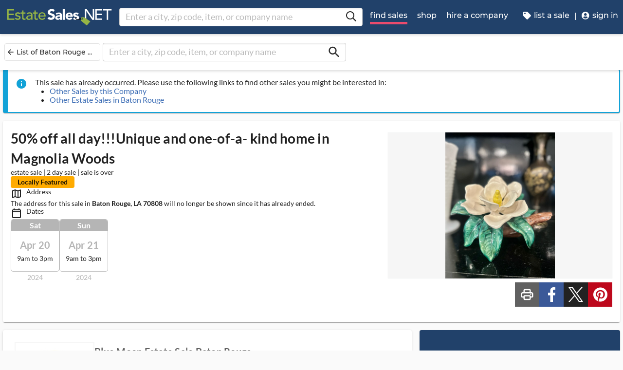

--- FILE ---
content_type: application/javascript
request_url: https://dfm0jp10ki2dt.cloudfront.net/runtime.58b2512ae11c2629.js
body_size: 6994
content:
(()=>{"use strict";var e,f={},b={};function _(e){var c=b[e];if(void 0!==c)return c.exports;var a=b[e]={id:e,loaded:!1,exports:{}};return f[e].call(a.exports,a,a.exports,_),a.loaded=!0,a.exports}_.m=f,_.amdO={},e=[],_.O=(c,a,t,p)=>{if(!a){var s=1/0;for(o=0;o<e.length;o++){for(var[a,t,p]=e[o],l=!0,r=0;r<a.length;r++)(!1&p||s>=p)&&Object.keys(_.O).every(u=>_.O[u](a[r]))?a.splice(r--,1):(l=!1,p<s&&(s=p));if(l){e.splice(o--,1);var d=t();void 0!==d&&(c=d)}}return c}p=p||0;for(var o=e.length;o>0&&e[o-1][2]>p;o--)e[o]=e[o-1];e[o]=[a,t,p]},_.n=e=>{var c=e&&e.__esModule?()=>e.default:()=>e;return _.d(c,{a:c}),c},(()=>{var c,e=Object.getPrototypeOf?a=>Object.getPrototypeOf(a):a=>a.__proto__;_.t=function(a,t){if(1&t&&(a=this(a)),8&t||"object"==typeof a&&a&&(4&t&&a.__esModule||16&t&&"function"==typeof a.then))return a;var p=Object.create(null);_.r(p);var o={};c=c||[null,e({}),e([]),e(e)];for(var s=2&t&&a;"object"==typeof s&&!~c.indexOf(s);s=e(s))Object.getOwnPropertyNames(s).forEach(l=>o[l]=()=>a[l]);return o.default=()=>a,_.d(p,o),p}})(),_.d=(e,c)=>{for(var a in c)_.o(c,a)&&!_.o(e,a)&&Object.defineProperty(e,a,{enumerable:!0,get:c[a]})},_.f={},_.e=e=>Promise.all(Object.keys(_.f).reduce((c,a)=>(_.f[a](e,c),c),[])),_.u=e=>e+"."+{common:"a4266ef01ad1fcb8","src_app_common_modules_lazy-loaded-super-components_lazy-loaded-super-components_module_ts":"cdec36a55b0bd6f4","default-src_app_common_modules_image-uploader_image-uploader_module_ts":"ec63c4e98d5c07e2","src_app_style-guide_style-guide_module_ts":"2e868d6ceb23e4e8","src_app_companies_external_companies-external_module_ts":"833ced1923a51425","src_app_account-home_account-home_module_ts":"009a8525cc5b4c55","src_app_account-management_company-sale-notification-settings_company-sale-notification-setti-5f776f":"5628d76a66a5f9b2","src_app_account-management_settings_settings_module_ts":"74fa176b8672a83e","src_app_account-management_sale-notification-settings_sale-notification-settings_module_ts":"599ecbd555b81e71","src_app_account-management_confirm-email_confirm-email_module_ts":"d6fe944fbacc96ce","src_app_account-management_forgot-password_forgot-password_module_ts":"500c9b71563b0b60","src_app_account-management_quick-unsubscribe_quick-unsubscribe_module_ts":"aa5a7373ad121ad6","src_app_account-management_reset-password_reset-password_module_ts":"b70e9a2aa13525f2","src_app_account-management_restore-notifications_restore-notifications_module_ts":"87fec561ba11b712","src_app_account-management_sign-in_sign-in_module_ts":"4a8acd81d1b39d6d","src_app_account-management_sign-in-to-send-message_sign-in-to-send-message_module_ts":"e163f5382ef24e66","src_app_account-management_sign-up_sign-up_module_ts":"65ba7b77cfd7abe9","src_app_account-management_sign-up-sale-notifications_sign-up-sale-notifications_module_ts":"9de41ad0a1cae21e","src_app_admin_super-home_super-home_module_ts":"ec87fda9edbb37df","src_app_admin_auth-logs_auth-logs_module_ts":"8baacf13fa955620","src_app_admin_company-downgrades_company-downgrades_module_ts":"dfdbdbf4692fb99a","src_app_admin_customer-support-schedules_customer-support-schedules_module_ts":"8243537e9a6360f2","src_app_admin_ppc-exempt-domains_ppc-exempt-domains_module_ts":"94c7b4b8c5d8b65d","default-src_app_common_shared_components_base-list-page_base-list-page_component_ts-src_app_c-b31274":"23850350adc42f51","src_app_admin_flagged-sales_flagged-sales_module_ts":"095c5e6280844580","src_app_admin_international-sale-search_super-international-sale-search_module_ts":"c6762cf2bb994297","src_app_admin_local-features_local-features_module_ts":"193d72978ac91877","src_app_admin_missing-pages_missing-pages_module_ts":"99fc3352ba560fe5","src_app_admin_nps-scores_nps-scores_module_ts":"a10e96fcce4242fc",src_app_admin_onboarding_onboarding_module_ts:"61768570f35ed749","src_app_admin_org-franchises_org-franchises_module_ts":"86b6bc2f16690a60","src_app_admin_quickbooks-connect_quickbooks-connect_module_ts":"e2c432e44d1c6772","src_app_admin_sales-with-address-problems_sales-with-address-problems_module_ts":"453e470645e5fd89","src_app_admin_search-email-results_search-email-results_module_ts":"bbab3d56d8469e0b","src_app_admin_search-transactions_search-transactions_module_ts":"6ec33df84604337e","src_app_admin_send-test-email_send-test-email_module_ts":"28f68ebd20a80323","src_app_admin_set-password_set-password_module_ts":"4f54606da041d651","src_app_admin_spam-emails_spam-emails_module_ts":"1ffad262833cc233","src_app_admin_super-tags_super-tags_module_ts":"32a6c6a331864c08","src_app_admin_super-users_super-users_module_ts":"60ec62e6cc39493b","src_app_admin_tag-pictures_tag-pictures_module_ts":"7a58150b65c2f3af","src_app_admin_watched-addresses_watched-addresses_module_ts":"8681b93996f7b9fb","src_app_admin_transfer-sale_transfer-sale_module_ts":"d8904964f23c5c65","src_app_admin_users-likely-notified_users-likely-notified_module_ts":"5faaffdcc0c18069","default-node_modules_angular_cdk_fesm2022_drag-drop_mjs":"a0d1ce51ffa3fb05","src_app_admin_vintage-testimonials_vintage-testimonials_module_ts":"e55fc9cde9934657","default-src_app_common_shared_components_base-list-page_base-list-page_component_ts-src_app_c-a4e736":"e95fb18e0e07239d","src_app_admin_email-announcements_email-announcements_module_ts":"6fb089602511d1af","src_app_admin_user-announcements_user-announcements_module_ts":"11dd1e1f3c86cea8","default-src_app_advertise_advertise-company-package_advertise-company-package_component_ts-sr-806c97":"6417ed936e6dea32",src_app_advertise_advertise_module_ts:"14dd0386c9073a63",src_app_browser_browser_module_ts:"3cbb791f6732dc18","src_app_companies_account_company-advertising-reach_company-advertising-reach_module_ts":"4993810219a48cb9","src_app_companies_account_company-api-keys_company-api-keys_module_ts":"0b38f21a82f17d12","src_app_companies_account_change-package_change-package_module_ts":"a3e496c1ec5bc89f","default-src_app_common_standalone-components_line-graph_line-graph_component_ts-src_app_commo-651494":"fa97e9fa2ccd500f","src_app_companies_account_click-report_click-report_module_ts":"2080863e2c917a8a","src_app_companies_account_package-downgrade_package-downgrade_module_ts":"2a7b04c791842c9f","default-src_app_sales_shared_sales-shared_module_ts":"9b800721f750cc09","src_app_companies_account_company-feedback_company-feedback_module_ts":"0d4922979f21dd64","src_app_companies_account_newsletter-users-download_newsletter-users-download_module_ts":"e3ba58ab70a2d58e","src_app_companies_account_company-nps_company-nps_module_ts":"f31490cebb05f60c","src_app_companies_account_company-self-guided_company-self-guided_module_ts":"624fb333f332d9e9","src_app_companies_account_company-payment-details_company-payment-details_module_ts":"8e2a7087723bdc62","src_app_companies_account_permission-level_permission-level_module_ts":"b2007f5c3f6e5d07","src_app_companies_account_org-settings_org-settings_module_ts":"2f67d626eb5c408a","default-src_assets__scripts_exif_exif_min_js":"1dbea0adc39359db","default-src_app_common_shared_forms_validators_ts-src_app_common_util_image-urls_ts-node_modu-f71e61":"1b68ccf829b98fef","src_app_companies_account_company-information_company-information_module_ts":"5cc9ff22e4c9b40b","src_app_companies_account_company-testimonials_company-testimonials_module_ts":"86bf56cb8e24fd17","default-src_app_sales_account_shared_sales-account-shared_module_ts":"ed06c5d57b8d0f79","src_app_companies_account_past-sales_past-sales_module_ts":"7ae23750367e6eab","src_app_companies_account_company-users_company-users_module_ts":"7fed2176b52fe002","src_app_companies_account_website-plugin_website-plugin_module_ts":"e4dd5b1aee5c90d2","src_app_companies_public_companies-state-list_companies-state-list_module_ts":"39cc004cea5c5008","src_app_companies_public_submit-company-feedback_submit-company-feedback_module_ts":"fc068500bcc382b4","src_app_companies_public_company-send-message_company-send-message_module_ts":"54473e83da44115b","src_app_companies_public_company-public-page_company-public-page_module_ts":"b520b7eeac9cbf03","src_app_companies_public_companies-city-view_companies-city-view_module_ts":"afe071dd641941f3","src_app_companies_public_companies-metro-area-list_companies-metro-area-list_module_ts":"751d69d69d86adc3","src_app_companies_public_companies-home_companies-home_module_ts":"f6ed2575009297b9","src_app_companies_super_balance-adjustments_balance-adjustments_module_ts":"3a0aa1315888cfde","src_app_companies_super_org-details_org-details_module_ts":"92e7e20664fbfcc2",src_app_companies_super_discounts_discounts_module_ts:"12d78d65ec493100","src_app_companies_super_org-featured-sales_org-featured-sales_module_ts":"3ae17935fe9ec57e","default-src_app_common_standalone-components_markdown-display_markdown-display_component_ts-s-ea802a":"7a32ba4d02d51915","src_app_companies_super_org-history_org-history_module_ts":"4a032b45407ae562","src_app_companies_super_super-org-search_super-org-search_module_ts":"b03e22f1f4423eb2","src_app_companies_super_update-company-name_update-company-name_module_ts":"54a12e67aa9d4c64","src_app_companies_super_update-org-package-for-super_update-org-package-for-super_module_ts":"c9d17e5eb2d0d371","src_app_admin_update-sale-mapping_update-sale-mapping_module_ts":"81c1a0cddaa1b499","src_app_connect_connect-page_connect-page_module_ts":"bec7f4afb2f722bc","src_app_dynamic-content_public_blog_blog_module_ts":"7090a9028b55ac9a","src_app_dynamic-content_public_grow_grow_module_ts":"0c48f3f4dafee6a9","src_app_dynamic-content_public_dynamic-page-markdown_dynamic-page-markdown_module_ts":"9f805bbae22579bb","src_app_dynamic-content_super_dynamic-pages-manager_dynamic-pages-manager_module_ts":"37059ffd4ceeb08d","open-layers":"f8d58f4e3623eae7","default-src_app_common_modules_image-uploader_image-upload_image-upload_component_ts-src_app_-df91be":"21005c257e625733","default-src_app_leads_shared_leads-shared_module_ts":"2b7140944d6df9dc","src_app_leads_account_sale-request-edit_sale-request-edit_module_ts":"f68355cc1100ede2","src_app_leads_account_sale-request-confirm-email_sale-request-confirm-email_module_ts":"3d389f9644694242","src_app_leads_account_contacted-companies_contacted-companies_module_ts":"ca932327852271f2","src_app_leads_account_sale-request-thank-you_sale-request-thank-you_module_ts":"d6ab2e4f05cd8c81","src_app_leads_account_company-leads_company-leads_module_ts":"4633a9033ccd2e25","src_app_leads_account_company-lead-details_company-lead-details_module_ts":"8d2682adeaa2ce3b","src_app_leads_account_company-lead-settings_company-lead-settings_module_ts":"7a8e3b9109bf2b35","src_app_leads_public_sale-request-guide_sale-request-guide_module_ts":"a87e042a1a0c5ad2","src_app_leads_sale-request-wizard_sale-request-wizard_module_ts":"2cb8b7ddb8e757c8","src_app_legacy-errors_legacy-errors_module_ts":"c523116fcc87651f",src_app_pages_pages_module_ts:"baf040baca425124","src_app_sales_account_deleted-sales_deleted-sales_module_ts":"f599b01921daba48","src_app_sales_account_deleted-private-sales_deleted-private-sales_module_ts":"b13633b7af9e1f67","src_app_sales_account_favorited-sales_favorited-sales_module_ts":"efd92b3a89a3eabe","default-src_app_common_core_services_client-notification_service_ts":"230296b116d393c1","src_app_sales_account_line-number-check-in-status_line-number-check-in-status_module_ts":"f4e5b709b211b748","src_app_sales_account_sale-view-report_sale-view-report_module_ts":"cc6d75856a0231cf","src_app_sales_account_org-manage-line-numbers_org-manage-line-numbers_module_ts":"7dae5551f845a0f1","src_app_sales_account_org-manage-line-number-reservations_org-manage-line-number-reservations-ab00c2":"8d5882c83845a5c3","src_app_sales_account_traditional-sale-wizard_traditional-sale-wizard_module_ts":"9c2ea7eb7802f2dc","src_app_sales_account_org-auction-licenses_org-auction-licenses_module_ts":"478035ae2556d23b","src_app_sales_account_org-bids_org-bids_module_ts":"c8776d3392d0a6cd",src_app_sales_account_clients_clients_module_ts:"fbea899d94b02c31","src_app_sales_account_org-dynamic-pricing_org-dynamic-pricing_module_ts":"c1661f18b41226d3","src_app_sales_account_org-marketplace-general-settings_org-marketplace-general-settings_module_ts":"aaf247186b14a6ed","src_app_sales_account_org-marketplace-intro_org-marketplace-intro_module_ts":"99d60f068a4f5186","src_app_sales_account_org-payment-processors_org-payment-processors_module_ts":"88462c34756dad0b","default-src_app_common_standalone-components_ngx-input-datepicker_ngx-input-datepicker_component_ts":"5add1d017e0ebb7b","src_app_sales_account_org-online-sale-wizard_org-online-sale-wizard_module_ts":"41a19d77d43d6890","src_app_sales_account_org-marketplace-settings_org-marketplace-settings_module_ts":"e25f205c33e4a0e9","src_app_sales_account_order-management_order-management_module_ts":"c7f629afc9021941","src_app_sales_account_sales-breakdown-report_sales-breakdown-report_module_ts":"2b9990db4644f019","src_app_sales_account_org-past-sales_org-past-sales_module_ts":"4ef32c716120d309","src_app_sales_account_org-shipping-wizard_org-shipping-wizard_module_ts":"9e240f8fa6122c0c","src_app_sales_account_org-shippo-carriers_org-shippo-carriers_module_ts":"c678206235e36257","src_app_sales_account_sales-tax-nexus-management_sales-tax-nexus-management_module_ts":"31441036287b0d8d","src_app_sales_account_org-tax-report_org-tax-report_module_ts":"e2826e53236475a2","src_app_sales_account_bid-management_bid-management_module_ts":"59331431734c8a4e","src_app_sales_public_sales-state-list_sales-state-list_module_ts":"2116ee835c65245b","default-src_app_sales_public_shared_sales-public-shared_module_ts":"6e27551ed07ced5b","default-src_app_common_modules_sale-map-with-overlay_sale-map-with-overlay_module_ts-src_app_-711ccb":"d0f42fd27b33a525","src_app_sales_public_favorite-sales_favorite-sales_module_ts":"621e7a5f47ec8bff","src_app_sales_public_featured-sales_featured-sales_module_ts":"c5a914cb5912e3ac","src_app_common_util_image-urls_ts-src_app_sales_public_international-sales_international-sale-a5c075":"e1b74c15e7edfadb","src_app_sales_public_international-sales_international-sales-list_module_ts":"3752389440c76460","default-src_app_common_shared_components_mat-login-signup_mat-login-signup_component_ts-src_a-e870d5":"6cde90a72ef3df61","src_app_common_util_image-urls_ts-src_app_sales_public_sale-view_sale-view_module_ts":"6a072665ee2bd16b","src_app_common_shared_forms_validators_ts-src_app_sales_public_sale-line-numbers_sale-line-nu-f07865":"a76b39a247c2caa1","src_app_sales_public_online-sale-view_online-sale-view_module_ts":"8aa70b5dd969c450","src_app_sales_public_city-view_city-view_module_ts":"2db229b3f57df9e7","src_app_sales_public_sales-metro-area-list_sales-metro-area-list_module_ts":"e7a08dca19f4c5bc","src_app_sales_public_marketplace-landing_marketplace-landing_module_ts":"01d8578d6fc78ddb","src_app_sales_public_item-view_item-view_module_ts":"cabc9ddc33092675","src_app_sales_public_item-bid-history_item-bid-history_module_ts":"bde87fb72a91d348","src_app_sales_public_item-checkout_item-checkout_module_ts":"ab7990862cd19087","src_app_sales_super_blocked-buyers_blocked-buyers_module_ts":"5e529ef5c4bd9069","src_app_sales_super_items-without-tags_items-without-tags_module_ts":"ec03e338e1e1e9f4","src_app_sales_super_super-item-search_super-item-search_module_ts":"37613af9fb5df69b","src_app_sales_super_traditional-sale-history_traditional-sale-history_module_ts":"ff530af7af4b16f3","src_app_sales_super_super-sale-search_super-sale-search_module_ts":"7abd74057a0dd454","src_app_sales_super_pricing-adjustments_pricing-adjustments_module_ts":"45e0ba4e7266ed04","src_app_search_account_treasure-tracker_treasure-tracker_module_ts":"f96d8287d9f87cca",src_app_search_public_search_search_module_ts:"2cef77b5e158fff5","src_app_users_account_accept-terms_accept-terms_module_ts":"b2504ba4a16dd6bf",src_app_users_account_announcements_announcements_module_ts:"1bf50e850a319ffd","src_app_users_account_choose-company_choose-company_module_ts":"ee4ea24b9ad42706","src_app_users_account_payment-method-management_payment-method-management_module_ts":"da19155672ad861c","src_app_users_account_shipping-address-management_shipping-address-management_module_ts":"b0000be7ca3446b5","src_app_users_account_update-password_update-password_module_ts":"84605c0dbddae6f0","src_app_users_account_user-profile_user-profile_module_ts":"d5dae47cbaf86053",src_app_users_account_transactions_transactions_module_ts:"82a4f9aa3fc96125","src_app_users_super_user-details_user-details_module_ts":"7843afc835aae465","src_app_users_super_user-history_user-history_module_ts":"a09798c6df887ac2","src_app_users_super_user-featured-sales_user-featured-sales_module_ts":"bfd4792ff04430fc","src_app_users_super_super-user-search_super-user-search_module_ts":"ed05a1ff070051b8","default-node_modules_quill_blots_inline_js":"05cab11fac5fe8c3","default-node_modules_quill_core_js":"8bcabe8063228238",node_modules_quill_quill_js:"fe2ac19e034e5ee2","src_app_common_shared_components_quill-editor_quill-image-tooltip_image-tooltip_quill-module_ts":"7f9605831e64d47e","src_app_companies_external_website-subscribe_website-subscribe_module_ts":"97111668df0924c6","src_app_companies_external_website-sales_website-sales_module_ts":"50febbb59dec5da3",node_modules_heic2any_dist_heic2any_js:"9c04418af5441d44","src_app_dynamic-content_public_blog_blog-post_blog-post_module_ts":"2aaea85c3f4d5033","src_app_common_shared_components_quill-editor_quill-image-tooltip_image-tooltip_ts":"5e0c112006e466ad",node_modules_quill_core_emitter_js:"7774a3749174c5b6","src_app_common_shared_components_quill-editor_quill-image-tooltip_image-blot-with-src-alt_ts":"89fbf4a5479f2224"}[e]+".js",_.miniCssF=e=>{},_.o=(e,c)=>Object.prototype.hasOwnProperty.call(e,c),(()=>{var e={},c="client:";_.l=(a,t,p,o)=>{if(e[a])e[a].push(t);else{var s,l;if(void 0!==p)for(var r=document.getElementsByTagName("script"),d=0;d<r.length;d++){var n=r[d];if(n.getAttribute("src")==a||n.getAttribute("data-webpack")==c+p){s=n;break}}s||(l=!0,(s=document.createElement("script")).type="module",s.charset="utf-8",s.timeout=120,_.nc&&s.setAttribute("nonce",_.nc),s.setAttribute("data-webpack",c+p),s.src=_.tu(a)),e[a]=[t];var i=(g,u)=>{s.onerror=s.onload=null,clearTimeout(m);var y=e[a];if(delete e[a],s.parentNode&&s.parentNode.removeChild(s),y&&y.forEach(h=>h(u)),g)return g(u)},m=setTimeout(i.bind(null,void 0,{type:"timeout",target:s}),12e4);s.onerror=i.bind(null,s.onerror),s.onload=i.bind(null,s.onload),l&&document.head.appendChild(s)}}})(),_.r=e=>{typeof Symbol<"u"&&Symbol.toStringTag&&Object.defineProperty(e,Symbol.toStringTag,{value:"Module"}),Object.defineProperty(e,"__esModule",{value:!0})},_.nmd=e=>(e.paths=[],e.children||(e.children=[]),e),(()=>{var e;_.tt=()=>(void 0===e&&(e={createScriptURL:c=>c},typeof trustedTypes<"u"&&trustedTypes.createPolicy&&(e=trustedTypes.createPolicy("angular#bundler",e))),e)})(),_.tu=e=>_.tt().createScriptURL(e),_.p="",(()=>{var e={runtime:0};_.f.j=(t,p)=>{var o=_.o(e,t)?e[t]:void 0;if(0!==o)if(o)p.push(o[2]);else if("runtime"!=t){var s=new Promise((n,i)=>o=e[t]=[n,i]);p.push(o[2]=s);var l=_.p+_.u(t),r=new Error;_.l(l,n=>{if(_.o(e,t)&&(0!==(o=e[t])&&(e[t]=void 0),o)){var i=n&&("load"===n.type?"missing":n.type),m=n&&n.target&&n.target.src;r.message="Loading chunk "+t+" failed.\n("+i+": "+m+")",r.name="ChunkLoadError",r.type=i,r.request=m,o[1](r)}},"chunk-"+t,t)}else e[t]=0},_.O.j=t=>0===e[t];var c=(t,p)=>{var r,d,[o,s,l]=p,n=0;if(o.some(m=>0!==e[m])){for(r in s)_.o(s,r)&&(_.m[r]=s[r]);if(l)var i=l(_)}for(t&&t(p);n<o.length;n++)_.o(e,d=o[n])&&e[d]&&e[d][0](),e[d]=0;return _.O(i)},a=self.webpackChunkclient=self.webpackChunkclient||[];a.forEach(c.bind(null,0)),a.push=c.bind(null,a.push.bind(a))})()})();
//# sourceMappingURL=https://www.estatesales.net/runtime.58b2512ae11c2629.js.map